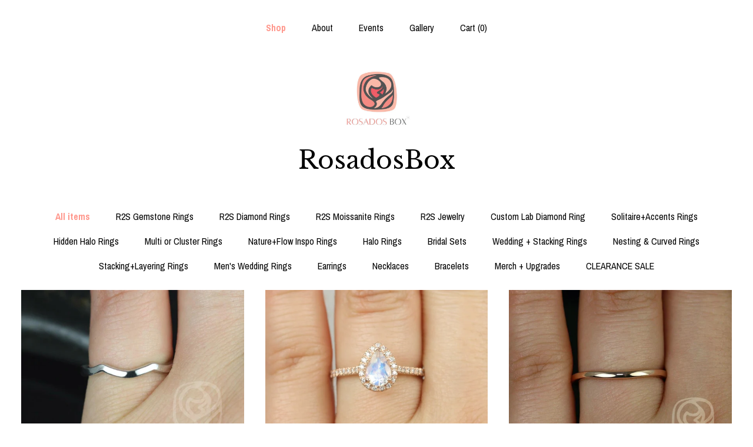

--- FILE ---
content_type: text/html; charset=UTF-8
request_url: https://www.shoprosadosbox.com/shop/16886204/diamond-free-eng-rings?page=9
body_size: 11729
content:
<!DOCTYPE html>
<html prefix="og: http://ogp.me/ns#" lang="en">
    <head>
        <meta name="viewport" content="width=device-width, initial-scale=1, user-scalable=yes"/><meta property="content-type" content="text/html; charset=UTF-8" />
    <meta property="X-UA-Compatible" content="IE=edge" /><link rel="icon" href="https://i.etsystatic.com/6659792/r/isla/7e9e93/56644472/isla_75x75.56644472_kgqiloyn.jpg" type="image/x-icon" /><meta name="description" content="Ethically Engineered Jewelry Simplified®" />

<meta property="og:url" content="https://www.shoprosadosbox.com//shop/16886204/diamond-free-eng-rings?page=9" />
<meta property="og:type" content="website" />
<meta property="og:title" content="RosadosBox" />
<meta property="og:description" content="Ethically Engineered Jewelry Simplified®" />
<meta property="og:image" content="https://i.etsystatic.com/isa/491d28/1116835330779/isa_fullxfull.1116835330779_b41q.jpg?version=0" />
<meta property="og:site_name" content="RosadosBox" />

<meta name="twitter:card" content="summary_large_image" />
<meta name="twitter:title" content="RosadosBox" />
<meta name="twitter:description" content="Ethically Engineered Jewelry Simplified®" />
<meta name="twitter:image" content="https://i.etsystatic.com/isa/491d28/1116835330779/isa_fullxfull.1116835330779_b41q.jpg?version=0" /><link rel="canonical" href="https://www.shoprosadosbox.com/shop/16886204/diamond-free-eng-rings" /><script nonce="+K+hIlHJoFgp3XrQlCSmBD6W">
    !function(e){var r=e.__etsy_logging={};r.errorQueue=[],e.onerror=function(e,o,t,n,s){r.errorQueue.push([e,o,t,n,s])},r.firedEvents=[];r.perf={e:[],t:!1,MARK_MEASURE_PREFIX:"_etsy_mark_measure_",prefixMarkMeasure:function(e){return"_etsy_mark_measure_"+e}},e.PerformanceObserver&&(r.perf.o=new PerformanceObserver((function(e){r.perf.e=r.perf.e.concat(e.getEntries())})),r.perf.o.observe({entryTypes:["element","navigation","longtask","paint","mark","measure","resource","layout-shift"]}));var o=[];r.eventpipe={q:o,logEvent:function(e){o.push(e)},logEventImmediately:function(e){o.push(e)}};var t=!(Object.assign&&Object.values&&Object.fromEntries&&e.Promise&&Promise.prototype.finally&&e.NodeList&&NodeList.prototype.forEach),n=!!e.CefSharp||!!e.__pw_resume,s=!e.PerformanceObserver||!PerformanceObserver.supportedEntryTypes||0===PerformanceObserver.supportedEntryTypes.length,a=!e.navigator||!e.navigator.sendBeacon,p=t||n,u=[];t&&u.push("fp"),s&&u.push("fo"),a&&u.push("fb"),n&&u.push("fg"),r.bots={isBot:p,botCheck:u}}(window);
</script>
        <title>RosadosBox</title>
    <link rel="stylesheet" href="https://www.etsy.com/ac/sasquatch/css/custom-shops/themes/mosaic/main.2ee84c9600b38b.css" type="text/css" />
        <style id="font-style-override">
    @import url(https://fonts.googleapis.com/css?family=Libre+Baskerville:400,700|Archivo+Narrow:400,700);

    body, .btn, button {
        font-family: 'Archivo Narrow';
    }

    h1, .h1, h2, .h2, h3, .h3, h4,
    .h4, h5, .h5, h6, .h6 {
        font-family: 'Libre Baskerville';
        font-weight: 700;
    }

    strong, .strong {
        font-weight: 700;
    }

    .primary-font {
        font-family: 'Libre Baskerville';
    }

    .secondary-font {
        font-family: 'Archivo Narrow';
    }

</style>
        <style id="theme-style-overrides"> .compact-header .nav-toggle .patty, .compact-header .nav-toggle:before, .compact-header .nav-toggle:after {  background: #000000; } .compact-header .nav-wrapper, .compact-header nav {  background: #FFFFFF; } body, .header .site-search .search {  background: #FFFFFF; } .header .site-search .search::after {  border-bottom-color: #FFFFFF; } body, a, .cart-trigger, .search-trigger, .reviews .anchor-destination {  color: #000000; } footer .heading:before {  background: #000000; } .listing-tabs .tab-selected {  border-bottom: 1px solid #FFFFFF; } strong, .shop-sections-nav-selected, .tab-triggers .tab-selected, .nav-item-selected, .nav-selected a, .eu-dispute-content a, .reviews.anchor a {  color: #ff978c; } .btn {  background: #ff978c;  border-color: #ff978c;  color: #000000; } .btn:hover {  background: #ff978c; } .listing-purchase-box .listing-title:after {  background: #000000; } .dot-indicators .slick-active button {  background: #ff978c;  border-color: #ff978c; } .dot-indicators button {  background: #000000; } .page-link.selected {  color: #ff978c;  font-weight: bold; } .listing-description a, .tab-content a, .shipping-locale a, .cart .cart-shipping-total a:hover {  color: #ff978c; } .post-divider {  background: #ff978c; } .post-date > * {  background: #FFFFFF; } .post-tags .post-tag {  background: #ff978c;  color: #000000; } .pattern-blog.post-page .related-links a, .btn-link {  background: #FFFFFF;  color: #000000; } .tab-content .eu-dispute-trigger-link {  color: #ff978c; } .announcement {  background: #ff978c;  color: #000000; } .module-event-item {  border-color: #ff978c; }</style>
        
    </head>
    <body class="cart-dropdown" data-nnc="3:1768972735:DvMcmSqaVlfhBDsVv4_GHcq_9B7L:606237cf25f655d588c3474de4ef3b9a7ff838d781cc5eff1509367cbdb4b738" itemscope itemtype="http://schema.org/LocalBusiness">
        
        <div class="content-wrapper">

    <header>
    <div class="full-header header centered-brand-nav-on-top">
        <div class="primary-nav">
            <ul class="nav">
                
<li>
    <a href="/shop" class="nav-item-selected">
        Shop
    </a>
</li>
                
                
<li>
    <a href="/about" >
        About
    </a>
</li>
                
<li>
    <a href="/events" >
        Events
    </a>
</li>
                
<li>
    <a href="/gallery" >
        Gallery
    </a>
</li>

                
                <li class="nav-cart">                
                    <a href="#" data-module="cart-trigger" class="cart-trigger">
                        Cart (<span data-ui="cart-count">0</span>)
                    </a>
                </li>
                
            </ul>
        </div>

        <div class="branding primary-font">
                    <a href="/">
                        <div class="region region-global" data-region="global">
    <div class="module pages-module module-shop-icon module-0 " data-module="shop-icon">
        <div class="module-inner" data-ui="module-inner">
            <img class="shop-icon" alt="" src="//i.etsystatic.com/6659792/r/isla/7e9e93/56644472/isla_75x75.56644472_kgqiloyn.jpg" srcset="//i.etsystatic.com/6659792/r/isla/7e9e93/56644472/isla_fullxfull.56644472_kgqiloyn.jpg 500w,//i.etsystatic.com/6659792/r/isla/7e9e93/56644472/isla_500x500.56644472_kgqiloyn.jpg 500w,//i.etsystatic.com/6659792/r/isla/7e9e93/56644472/isla_360x360.56644472_kgqiloyn.jpg 360w,//i.etsystatic.com/6659792/r/isla/7e9e93/56644472/isla_280x280.56644472_kgqiloyn.jpg 280w,//i.etsystatic.com/6659792/r/isla/7e9e93/56644472/isla_180x180.56644472_kgqiloyn.jpg 180w,//i.etsystatic.com/6659792/r/isla/7e9e93/56644472/isla_140x140.56644472_kgqiloyn.jpg 140w,//i.etsystatic.com/6659792/r/isla/7e9e93/56644472/isla_75x75.56644472_kgqiloyn.jpg 75w" />
        </div>
    </div>
</div>
                        <div class="region region-global" data-region="global">
    <div class="module pages-module module-shop-name module-0 " data-module="shop-name">
        <div class="module-inner" data-ui="module-inner">
            <span class="module-shop-name-text shop-name" data-ui="text" itemprop="name">
    RosadosBox
</span>
        </div>
    </div>
</div>
                    </a>


        </div>
    </div>

    <div data-module="hamburger-nav" class="compact-header title-and-icon
    
    
            
            has-icon
        
    ">
    <div class="nav-wrapper">
        <div class="col-group">
            <div class="col-xs-12">
                <button aria-label="toggle navigation" class="nav-toggle" data-ui="toggle">
                    <div class="patty"></div>
                </button>

                <div class="cart-trigger-wrapper">
                    <button data-module="cart-trigger" class="ss-etsy ss-cart cart-trigger" aria-label="Cart">
                        <span class="cart-count" data-ui="cart-count">0</span>
                    </button>
                </div>

                <div class="branding primary-font">
                     <h1 class="h2 logo"> 
                    
                                <a href="/">
            <div class="logo-image-and-title-container">
                <div class="logo-image-container">
                        <div class="region region-global" data-region="global">
    <div class="module pages-module module-shop-icon module-0 " data-module="shop-icon">
        <div class="module-inner" data-ui="module-inner">
            <img class="shop-icon" alt="" src="//i.etsystatic.com/6659792/r/isla/7e9e93/56644472/isla_75x75.56644472_kgqiloyn.jpg" srcset="//i.etsystatic.com/6659792/r/isla/7e9e93/56644472/isla_fullxfull.56644472_kgqiloyn.jpg 500w,//i.etsystatic.com/6659792/r/isla/7e9e93/56644472/isla_500x500.56644472_kgqiloyn.jpg 500w,//i.etsystatic.com/6659792/r/isla/7e9e93/56644472/isla_360x360.56644472_kgqiloyn.jpg 360w,//i.etsystatic.com/6659792/r/isla/7e9e93/56644472/isla_280x280.56644472_kgqiloyn.jpg 280w,//i.etsystatic.com/6659792/r/isla/7e9e93/56644472/isla_180x180.56644472_kgqiloyn.jpg 180w,//i.etsystatic.com/6659792/r/isla/7e9e93/56644472/isla_140x140.56644472_kgqiloyn.jpg 140w,//i.etsystatic.com/6659792/r/isla/7e9e93/56644472/isla_75x75.56644472_kgqiloyn.jpg 75w" />
        </div>
    </div>
</div>
                </div>
                    <div class="region region-global" data-region="global">
    <div class="module pages-module module-shop-name module-0 " data-module="shop-name">
        <div class="module-inner" data-ui="module-inner">
            <span class="module-shop-name-text shop-name" data-ui="text" itemprop="name">
    RosadosBox
</span>
        </div>
    </div>
</div>
            </div>
        </a>


                    
                     </h1> 
                </div>
            </div>
        </div>
        <nav>
            <ul>

                
<li>
    <a href="/shop" class="nav-item-selected">
        Shop
    </a>
</li>
                
                
<li>
    <a href="/about" >
        About
    </a>
</li>
                
<li>
    <a href="/events" >
        Events
    </a>
</li>
                
<li>
    <a href="/gallery" >
        Gallery
    </a>
</li>

                
                    
<li>
    <a href="/contact-us" >
        Contact Us
    </a>
</li>            </ul>
        </nav>
    </div>

    <div class="blocker" data-ui="toggle"></div>
</div>
</header>
        

    <div class="col-group">
        <div class="col-xs-12">
                <nav class="shop-sections-nav">
                    <a href="/" class="shop-sections-nav-selected">
                        All items
                    </a>

                        <a 
                            href="https://www.shoprosadosbox.com/shop/26929524/r2s-gemstone-rings" 
                            class=""
                        >
                            R2S Gemstone Rings
                        </a>
                        <a 
                            href="https://www.shoprosadosbox.com/shop/52492779/r2s-diamond-rings" 
                            class=""
                        >
                            R2S Diamond Rings
                        </a>
                        <a 
                            href="https://www.shoprosadosbox.com/shop/15032088/r2s-moissanite-rings" 
                            class=""
                        >
                            R2S Moissanite Rings
                        </a>
                        <a 
                            href="https://www.shoprosadosbox.com/shop/25045006/r2s-jewelry" 
                            class=""
                        >
                            R2S Jewelry
                        </a>
                        <a 
                            href="https://www.shoprosadosbox.com/shop/13255795/custom-lab-diamond-ring" 
                            class=""
                        >
                            Custom Lab Diamond Ring
                        </a>
                        <a 
                            href="https://www.shoprosadosbox.com/shop/35820756/solitaireaccents-rings" 
                            class=""
                        >
                            Solitaire+Accents Rings 
                        </a>
                        <a 
                            href="https://www.shoprosadosbox.com/shop/44284184/hidden-halo-rings" 
                            class=""
                        >
                            Hidden Halo Rings
                        </a>
                        <a 
                            href="https://www.shoprosadosbox.com/shop/40247260/multi-or-cluster-rings" 
                            class=""
                        >
                            Multi or Cluster Rings
                        </a>
                        <a 
                            href="https://www.shoprosadosbox.com/shop/44571934/natureflow-inspo-rings" 
                            class=""
                        >
                            Nature+Flow Inspo Rings
                        </a>
                        <a 
                            href="https://www.shoprosadosbox.com/shop/40248132/halo-rings" 
                            class=""
                        >
                            Halo Rings
                        </a>
                        <a 
                            href="https://www.shoprosadosbox.com/shop/12600766/bridal-sets" 
                            class=""
                        >
                            Bridal Sets
                        </a>
                        <a 
                            href="https://www.shoprosadosbox.com/shop/10855316/wedding-stacking-rings" 
                            class=""
                        >
                            Wedding + Stacking Rings
                        </a>
                        <a 
                            href="https://www.shoprosadosbox.com/shop/26613309/nesting-curved-rings" 
                            class=""
                        >
                            Nesting & Curved Rings
                        </a>
                        <a 
                            href="https://www.shoprosadosbox.com/shop/11407244/stackinglayering-rings" 
                            class=""
                        >
                            Stacking+Layering Rings
                        </a>
                        <a 
                            href="https://www.shoprosadosbox.com/shop/14134119/mens-wedding-rings" 
                            class=""
                        >
                            Men&#39;s Wedding Rings
                        </a>
                        <a 
                            href="https://www.shoprosadosbox.com/shop/25019567/earrings" 
                            class=""
                        >
                            Earrings
                        </a>
                        <a 
                            href="https://www.shoprosadosbox.com/shop/25008922/necklaces" 
                            class=""
                        >
                            Necklaces
                        </a>
                        <a 
                            href="https://www.shoprosadosbox.com/shop/19944849/bracelets" 
                            class=""
                        >
                            Bracelets
                        </a>
                        <a 
                            href="https://www.shoprosadosbox.com/shop/28381357/merch-upgrades" 
                            class=""
                        >
                            Merch + Upgrades
                        </a>
                        <a 
                            href="https://www.shoprosadosbox.com/shop/22963891/clearance-sale" 
                            class=""
                        >
                            CLEARANCE SALE 
                        </a>
                </nav>

                <div data-module="shop-sections" class="shop-sections-dropdown">
    <form method="GET" data-ui="form">
        <div class="custom-select" data-ui="custom-select">
            <div class="custom-select-label"><br></div>
            <div class="caret"></div>

            <select data-ui="select">
                <option value="/shop">
                    All items
                </option>
                    <option value="https://www.shoprosadosbox.com/shop/26929524/r2s-gemstone-rings" >
                        R2S Gemstone Rings
                    </option>
                    <option value="https://www.shoprosadosbox.com/shop/52492779/r2s-diamond-rings" >
                        R2S Diamond Rings
                    </option>
                    <option value="https://www.shoprosadosbox.com/shop/15032088/r2s-moissanite-rings" >
                        R2S Moissanite Rings
                    </option>
                    <option value="https://www.shoprosadosbox.com/shop/25045006/r2s-jewelry" >
                        R2S Jewelry
                    </option>
                    <option value="https://www.shoprosadosbox.com/shop/13255795/custom-lab-diamond-ring" >
                        Custom Lab Diamond Ring
                    </option>
                    <option value="https://www.shoprosadosbox.com/shop/35820756/solitaireaccents-rings" >
                        Solitaire+Accents Rings 
                    </option>
                    <option value="https://www.shoprosadosbox.com/shop/44284184/hidden-halo-rings" >
                        Hidden Halo Rings
                    </option>
                    <option value="https://www.shoprosadosbox.com/shop/40247260/multi-or-cluster-rings" >
                        Multi or Cluster Rings
                    </option>
                    <option value="https://www.shoprosadosbox.com/shop/44571934/natureflow-inspo-rings" >
                        Nature+Flow Inspo Rings
                    </option>
                    <option value="https://www.shoprosadosbox.com/shop/40248132/halo-rings" >
                        Halo Rings
                    </option>
                    <option value="https://www.shoprosadosbox.com/shop/12600766/bridal-sets" >
                        Bridal Sets
                    </option>
                    <option value="https://www.shoprosadosbox.com/shop/10855316/wedding-stacking-rings" >
                        Wedding + Stacking Rings
                    </option>
                    <option value="https://www.shoprosadosbox.com/shop/26613309/nesting-curved-rings" >
                        Nesting & Curved Rings
                    </option>
                    <option value="https://www.shoprosadosbox.com/shop/11407244/stackinglayering-rings" >
                        Stacking+Layering Rings
                    </option>
                    <option value="https://www.shoprosadosbox.com/shop/14134119/mens-wedding-rings" >
                        Men&#39;s Wedding Rings
                    </option>
                    <option value="https://www.shoprosadosbox.com/shop/25019567/earrings" >
                        Earrings
                    </option>
                    <option value="https://www.shoprosadosbox.com/shop/25008922/necklaces" >
                        Necklaces
                    </option>
                    <option value="https://www.shoprosadosbox.com/shop/19944849/bracelets" >
                        Bracelets
                    </option>
                    <option value="https://www.shoprosadosbox.com/shop/28381357/merch-upgrades" >
                        Merch + Upgrades
                    </option>
                    <option value="https://www.shoprosadosbox.com/shop/22963891/clearance-sale" >
                        CLEARANCE SALE 
                    </option>
            </select>
        </div>
    </form>
</div>


                <div data-module="dynamic-grid" class="dynamic-grid">
                    <div class="col-group col-flush">
                        <div class="col-xs-12 col-md-6 col-lg-4" data-ui="dynamic-grid-column"></div>
                        <div class="col-xs-12 hide-sm-down col-md-6 col-lg-4" data-ui="dynamic-grid-column"></div>
                        <div class="col-xs-12 hide-md-down col-lg-4" data-ui="dynamic-grid-column"></div>
                    </div>

                    <div class="listing-cards">
                            <a class="listing-card" href="//www.shoprosadosbox.com/listing/220592088/14kt-gold-plain-curved-matching-to" data-ui="dynamic-grid-item">
                                <img width="1024" height="768" src="https://i.etsystatic.com/6659792/r/il/ba283b/838524877/il_570xN.838524877_h9aq.jpg" alt="14kt Gold PLAIN Curved Matching to Tressa/Tyra Nesting Ring,Contoured Ring,Shadow Band,Fitted Wedding Ring" />
                                
                                <span class="card-label">
                                    <span class="card-label-inner">
                                        <span class="title">14kt Gold PLAIN Curved Matching to Tressa/Tyra Nesting Ring,Contoured Ring,Shadow Band,Fitted Wedding Ring</span>

                                            <span class="price">$475.00</span>
                                    </span>
                                </span>
                            </a>
                            <a class="listing-card" href="//www.shoprosadosbox.com/listing/685718764/tabitha-7x5mm-14kt-rose-gold-rainbow" data-ui="dynamic-grid-item">
                                <img width="1850" height="1388" src="https://i.etsystatic.com/6659792/r/il/7b9a9d/1849223622/il_570xN.1849223622_yjhp.jpg" alt="Tabitha 7x5mm 14kt Rose Gold Rainbow Moonstone Diamond Dainty Pear Halo Ring,June Birthstone,Pear Engagement Ring,Gift For Her" />
                                
                                <span class="card-label">
                                    <span class="card-label-inner">
                                        <span class="title">Tabitha 7x5mm 14kt Rose Gold Rainbow Moonstone Diamond Dainty Pear Halo Ring,June Birthstone,Pear Engagement Ring,Gift For Her</span>

                                            <span class="price">$1,400.00</span>
                                    </span>
                                </span>
                            </a>
                            <a class="listing-card" href="//www.shoprosadosbox.com/listing/471095049/14kt-matching-band-to-khaleesi-75mm" data-ui="dynamic-grid-item">
                                <img width="1024" height="768" src="https://i.etsystatic.com/6659792/r/il/869642/1069373245/il_570xN.1069373245_rk4g.jpg" alt="14kt Matching Band to Khaleesi 7.5mm PLAIN Gold Curved Ring,Nesting Ring,Mathing Ring,Contoured Band,Fitted Band" />
                                
                                <span class="card-label">
                                    <span class="card-label-inner">
                                        <span class="title">14kt Matching Band to Khaleesi 7.5mm PLAIN Gold Curved Ring,Nesting Ring,Mathing Ring,Contoured Band,Fitted Band</span>

                                            <span class="price">$425.00</span>
                                    </span>
                                </span>
                            </a>
                            <a class="listing-card" href="//www.shoprosadosbox.com/listing/257762686/2ct-mae-9x7mm-14kt-without-milgrain" data-ui="dynamic-grid-item">
                                <img width="3000" height="2250" src="https://i.etsystatic.com/6659792/r/il/d54ca6/5893111827/il_570xN.5893111827_6cdz.jpg" alt="2ct Mae 9x7mm 14kt WITHOUT Milgrain Moissanite Diamond Oval Halo Ring,Art Deco Ring,Vintage Wedding Ring,Unique Engagement Ring,Gift for Her" />
                                
                                <span class="card-label">
                                    <span class="card-label-inner">
                                        <span class="title">2ct Mae 9x7mm 14kt WITHOUT Milgrain Moissanite Diamond Oval Halo Ring,Art Deco Ring,Vintage Wedding Ring,Unique Engagement Ring,Gift for Her</span>

                                            <span class="price">$2,375.00</span>
                                    </span>
                                </span>
                            </a>
                            <a class="listing-card" href="//www.shoprosadosbox.com/listing/173573080/eloise-10mm-14kt-white-gold-morganite" data-ui="dynamic-grid-item">
                                <img width="1024" height="768" src="https://i.etsystatic.com/6659792/r/il/f3ef5d/3503710863/il_570xN.3503710863_juy8.jpg" alt="Eloise 10mm 14kt White Gold Morganite Diamonds Ultra Dainty Classic Cathedral Round Solitaire Engagement Ring" />
                                
                                <span class="card-label">
                                    <span class="card-label-inner">
                                        <span class="title">Eloise 10mm 14kt White Gold Morganite Diamonds Ultra Dainty Classic Cathedral Round Solitaire Engagement Ring</span>

                                            <span class="price">$1,750.00</span>
                                    </span>
                                </span>
                            </a>
                            <a class="listing-card" href="//www.shoprosadosbox.com/listing/1207880768/162ct-ready-to-ship-petite-ellis-14kt" data-ui="dynamic-grid-item">
                                <img width="3000" height="2250" src="https://i.etsystatic.com/6659792/r/il/fa9998/3834509588/il_570xN.3834509588_849n.jpg" alt="1.62ct Ready to Ship Petite Ellis 14kt White Gold Raw Salt and Pepper Diamond 3 Stone Ring,Unique Diamond Ring,Oval Diamond Ring" />
                                
                                <span class="card-label">
                                    <span class="card-label-inner">
                                        <span class="title">1.62ct Ready to Ship Petite Ellis 14kt White Gold Raw Salt and Pepper Diamond 3 Stone Ring,Unique Diamond Ring,Oval Diamond Ring</span>

                                            <span class="price">$3,295.00</span>
                                    </span>
                                </span>
                            </a>
                            <a class="listing-card" href="//www.shoprosadosbox.com/listing/1221859279/ultra-petite-brooke-14kt-gold-dainty" data-ui="dynamic-grid-item">
                                <img width="3000" height="2250" src="https://i.etsystatic.com/6659792/r/il/1ab97a/3882039003/il_570xN.3882039003_8p6r.jpg" alt="Ultra Petite Brooke 14kt Gold Dainty Diamond Necklace,Solitaire Necklace, Bezel Necklace,Layering Necklace,Gift For Her,Birthday Gift" />
                                
                                <span class="card-label">
                                    <span class="card-label-inner">
                                        <span class="title">Ultra Petite Brooke 14kt Gold Dainty Diamond Necklace,Solitaire Necklace, Bezel Necklace,Layering Necklace,Gift For Her,Birthday Gift</span>

                                            <span class="price price-with-discount">
        <span class='currency-symbol'>$</span><span class='currency-value'>247.50</span> 
        <span class="line-through">$275.00</span>
    </span>
                                    </span>
                                </span>
                            </a>
                            <a class="listing-card" href="//www.shoprosadosbox.com/listing/756567951/150ct-petite-emery-8x6mm-aldis-14kt" data-ui="dynamic-grid-item">
                                <img width="2421" height="1816" src="https://i.etsystatic.com/6659792/r/il/56efa2/2146821961/il_570xN.2146821961_anzt.jpg" alt="1.50ct Petite Emery 8x6mm & Aldis 14kt Moissanite Diamond Oval Bridal Set,Art Deco Wedding Ring,Unique Three Stone Ring,Oval Engagement Ring" />
                                
                                <span class="card-label">
                                    <span class="card-label-inner">
                                        <span class="title">1.50ct Petite Emery 8x6mm & Aldis 14kt Moissanite Diamond Oval Bridal Set,Art Deco Wedding Ring,Unique Three Stone Ring,Oval Engagement Ring</span>

                                            <span class="price price-with-discount">
        <span class='currency-symbol'>$</span><span class='currency-value'>2,902.50</span> 
        <span class="line-through">$3,225.00</span>
    </span>
                                    </span>
                                </span>
                            </a>
                            <a class="listing-card" href="//www.shoprosadosbox.com/listing/457607848/2ct-natalia-9x7mm-14kt-white-gold" data-ui="dynamic-grid-item">
                                <img width="1024" height="768" src="https://i.etsystatic.com/6659792/r/il/ab482b/1022834490/il_570xN.1022834490_3121.jpg" alt="2ct Natalia 9x7mm 14kt White Gold Forever One Moissanite Diamonds Dainty 3 Stone Oval Halo Classic Bridal Set" />
                                
                                <span class="card-label">
                                    <span class="card-label-inner">
                                        <span class="title">2ct Natalia 9x7mm 14kt White Gold Forever One Moissanite Diamonds Dainty 3 Stone Oval Halo Classic Bridal Set</span>

                                            <span class="price price-with-discount">
        <span class='currency-symbol'>$</span><span class='currency-value'>4,086.00</span> 
        <span class="line-through">$4,540.00</span>
    </span>
                                    </span>
                                </span>
                            </a>
                            <a class="listing-card" href="//www.shoprosadosbox.com/listing/629347858/150ct-petite-emery-8x6mm-momo-14kt" data-ui="dynamic-grid-item">
                                <img width="1024" height="768" src="https://i.etsystatic.com/6659792/r/il/574ea6/1616975724/il_570xN.1616975724_nn0r.jpg" alt="1.50ct Petite Emery 8x6mm & Momo 14kt Moissanite Diamond Oval Bridal Set,Three Stone Oval Ring,Oval Engagement Ring Set,Anniversary Gift" />
                                
                                <span class="card-label">
                                    <span class="card-label-inner">
                                        <span class="title">1.50ct Petite Emery 8x6mm & Momo 14kt Moissanite Diamond Oval Bridal Set,Three Stone Oval Ring,Oval Engagement Ring Set,Anniversary Gift</span>

                                            <span class="price">$2,610.00</span>
                                    </span>
                                </span>
                            </a>
                            <a class="listing-card" href="//www.shoprosadosbox.com/listing/1059234356/150ct-ready-to-ship-rebecca-8x6mm-14kt" data-ui="dynamic-grid-item">
                                <img width="2249" height="3000" src="https://i.etsystatic.com/6659792/r/il/26dee4/6609012190/il_570xN.6609012190_cwcg.jpg" alt="1.50ct Ready to Ship Rebecca 8x6mm 14kt WHITE Gold Moissanite Diamond Oval Halo Ring,Oval Cut Ring,Halo Engagement Ring,Anniversary Ring" />
                                
                                <span class="card-label">
                                    <span class="card-label-inner">
                                        <span class="title">1.50ct Ready to Ship Rebecca 8x6mm 14kt WHITE Gold Moissanite Diamond Oval Halo Ring,Oval Cut Ring,Halo Engagement Ring,Anniversary Ring</span>

                                            <span class="price">$1,905.00</span>
                                    </span>
                                </span>
                            </a>
                            <a class="listing-card" href="//www.shoprosadosbox.com/listing/763732447/201ct-ready-to-ship-juniper-14kt-rose" data-ui="dynamic-grid-item">
                                <img width="924" height="924" src="https://i.etsystatic.com/6659792/r/il/d784a6/4993385059/il_570xN.4993385059_m2s4.jpg" alt="2.01ct Ready to Ship Juniper 14kt Rose Gold Violet Purple Blue Sapphire Art Deco Cluster 3 Stone Oval Unique Ring" />
                                
                                <span class="card-label">
                                    <span class="card-label-inner">
                                        <span class="title">2.01ct Ready to Ship Juniper 14kt Rose Gold Violet Purple Blue Sapphire Art Deco Cluster 3 Stone Oval Unique Ring</span>

                                            <span class="price price-with-discount">
        <span class='currency-symbol'>$</span><span class='currency-value'>2,128.50</span> 
        <span class="line-through">$2,365.00</span>
    </span>
                                    </span>
                                </span>
                            </a>
                            <a class="listing-card" href="//www.shoprosadosbox.com/listing/520730713/14kt-gold-matching-band-to-gigi-diamond" data-ui="dynamic-grid-item">
                                <img width="1024" height="768" src="https://i.etsystatic.com/6659792/r/il/d85f62/1168283050/il_570xN.1168283050_9nab.jpg" alt="14kt Gold Matching Band to Gigi Diamond Short-Stop LESS HALFWAY Eternity Ring,Minimalist Ring,Diamond Band,Promise Ring,Gift For Her" />
                                
                                <span class="card-label">
                                    <span class="card-label-inner">
                                        <span class="title">14kt Gold Matching Band to Gigi Diamond Short-Stop LESS HALFWAY Eternity Ring,Minimalist Ring,Diamond Band,Promise Ring,Gift For Her</span>

                                            <span class="price">$455.00</span>
                                    </span>
                                </span>
                            </a>
                            <a class="listing-card" href="//www.shoprosadosbox.com/listing/209624382/gwen-14kt-yellow-gold-with-milgrain" data-ui="dynamic-grid-item">
                                <img width="1024" height="768" src="https://i.etsystatic.com/6659792/r/il/e91b6f/840398240/il_570xN.840398240_mahv.jpg" alt="Gwen 14kt Yellow Gold WITH Milgrain Diamond HALFWAY Eternity Ring,Dainty Diamond Band,Anniversary Gift,Diamond Wedding Ring,Stacking Ring" />
                                
                                <span class="card-label">
                                    <span class="card-label-inner">
                                        <span class="title">Gwen 14kt Yellow Gold WITH Milgrain Diamond HALFWAY Eternity Ring,Dainty Diamond Band,Anniversary Gift,Diamond Wedding Ring,Stacking Ring</span>

                                            <span class="price">$695.00</span>
                                    </span>
                                </span>
                            </a>
                            <a class="listing-card" href="//www.shoprosadosbox.com/listing/196073972/eloise-9mm-petite-bubbles-14kt-morganite" data-ui="dynamic-grid-item">
                                <img width="1024" height="768" src="https://i.etsystatic.com/6659792/r/il/458bfd/834297356/il_570xN.834297356_4sz2.jpg" alt="Eloise 9mm & Petite Bubbles 14kt Morganite Diamond Dainty Round Solitaire Bridal Set,Solitaire with Accent Ring,Round Engagement Ring Set" />
                                
                                <span class="card-label">
                                    <span class="card-label-inner">
                                        <span class="title">Eloise 9mm & Petite Bubbles 14kt Morganite Diamond Dainty Round Solitaire Bridal Set,Solitaire with Accent Ring,Round Engagement Ring Set</span>

                                            <span class="price price-with-discount">
        <span class='currency-symbol'>$</span><span class='currency-value'>2,520.00</span> 
        <span class="line-through">$2,800.00</span>
    </span>
                                    </span>
                                </span>
                            </a>
                            <a class="listing-card" href="//www.shoprosadosbox.com/listing/115339426/darth-8mm-14kt-rose-gold-cobalt-single" data-ui="dynamic-grid-item">
                                <img width="1024" height="768" src="https://i.etsystatic.com/6659792/r/il/86a432/1085195439/il_570xN.1085195439_tnca.jpg" alt="Darth 8mm 14kt Rose Gold & Cobalt Single Braided Band" />
                                
                                <span class="card-label">
                                    <span class="card-label-inner">
                                        <span class="title">Darth 8mm 14kt Rose Gold & Cobalt Single Braided Band</span>

                                            <span class="price">$825.00</span>
                                    </span>
                                </span>
                            </a>
                            <a class="listing-card" href="//www.shoprosadosbox.com/listing/220702834/cassidy-6mm-14kt-solid-white-gold" data-ui="dynamic-grid-item">
                                <img width="1024" height="768" src="https://i.etsystatic.com/6659792/r/il/29c502/840413202/il_570xN.840413202_iwfs.jpg" alt="Cassidy 6mm 14kt Solid White Gold Alexandrite Dainty Celtic Love Knot Triquetra Unique Round Solitaire Engagement Ring" />
                                
                                <span class="card-label">
                                    <span class="card-label-inner">
                                        <span class="title">Cassidy 6mm 14kt Solid White Gold Alexandrite Dainty Celtic Love Knot Triquetra Unique Round Solitaire Engagement Ring</span>

                                            <span class="price">$1,535.00</span>
                                    </span>
                                </span>
                            </a>
                            <a class="listing-card" href="//www.shoprosadosbox.com/listing/806683132/2ct-genesis-9x7mm-14kt-gold-moissanite" data-ui="dynamic-grid-item">
                                <img width="3000" height="2250" src="https://i.etsystatic.com/6659792/r/il/8e9a70/4218467288/il_570xN.4218467288_iiz8.jpg" alt="2ct Genesis 9x7mm 14kt Gold Moissanite Diamond Marquise 3 Stone Oval Engagement Ring,Unique Oval Cluster Ring,Dainty Oval Ring,Gift For Her" />
                                
                                <span class="card-label">
                                    <span class="card-label-inner">
                                        <span class="title">2ct Genesis 9x7mm 14kt Gold Moissanite Diamond Marquise 3 Stone Oval Engagement Ring,Unique Oval Cluster Ring,Dainty Oval Ring,Gift For Her</span>

                                            <span class="price">$2,220.00</span>
                                    </span>
                                </span>
                            </a>
                            <a class="listing-card" href="//www.shoprosadosbox.com/listing/515433862/upgrade-to-10x8mm-forever-one-def-oval" data-ui="dynamic-grid-item">
                                <img width="1500" height="1500" src="https://i.etsystatic.com/6659792/r/il/d7ae43/1795232236/il_570xN.1795232236_kxpw.jpg" alt="UPGRADE to 10x8mm Forever One DEF Oval Moissanite,Rosados Box" />
                                
                                <span class="card-label">
                                    <span class="card-label-inner">
                                        <span class="title">UPGRADE to 10x8mm Forever One DEF Oval Moissanite,Rosados Box</span>

                                            <span class="price">$390.00</span>
                                    </span>
                                </span>
                            </a>
                            <a class="listing-card" href="//www.shoprosadosbox.com/listing/188415668/marquisa-14kt-diamond-almost-eternity" data-ui="dynamic-grid-item">
                                <img width="3000" height="2250" src="https://i.etsystatic.com/6659792/r/il/cb9f99/5459764243/il_570xN.5459764243_dfpn.jpg" alt="Marquisa 14kt Diamond ALMOST Eternity Ring,Unique Diamond Ring,Art Deco Stacking Ring,Antique Ring,Gift For Her,Anniversary Gift,Unique Ring" />
                                
                                <span class="card-label">
                                    <span class="card-label-inner">
                                        <span class="title">Marquisa 14kt Diamond ALMOST Eternity Ring,Unique Diamond Ring,Art Deco Stacking Ring,Antique Ring,Gift For Her,Anniversary Gift,Unique Ring</span>

                                            <span class="price">$1,295.00</span>
                                    </span>
                                </span>
                            </a>
                    </div>

                        <div class="shop-pagination">
                                <div class="items-pager">
                <a aria-label="Previous page of results" class="pager-arrow page-link pager-backward" href="/shop/16886204/diamond-free-eng-rings?page=8">
                    <span class="ss-icon ss-navigateleft"></span>
                </a>

        <div class="pages">
                    <a class="page-link " href="/shop/16886204/diamond-free-eng-rings?page=1">1</a>
                    <span class="ellipsis">...</span>
                    <a class="page-link " href="/shop/16886204/diamond-free-eng-rings?page=6">6</a>
                    <a class="page-link " href="/shop/16886204/diamond-free-eng-rings?page=7">7</a>
                    <a class="page-link " href="/shop/16886204/diamond-free-eng-rings?page=8">8</a>
                    <a class="page-link selected" href="/shop/16886204/diamond-free-eng-rings?page=9">9</a>
                    <a class="page-link " href="/shop/16886204/diamond-free-eng-rings?page=10">10</a>
                    <a class="page-link " href="/shop/16886204/diamond-free-eng-rings?page=11">11</a>
                    <a class="page-link " href="/shop/16886204/diamond-free-eng-rings?page=12">12</a>
                    <span class="ellipsis">...</span>
                    <a class="page-link " href="/shop/16886204/diamond-free-eng-rings?page=107">107</a>
        </div>

                <a aria-label="Next page of results" class="pager-arrow page-link pager-forward" href="/shop/16886204/diamond-free-eng-rings?page=10">
                    <span class="ss-icon ss-navigateright"></span>
                </a>
    </div>
                        </div>
                </div>
        </div>
    </div>
</div>

<footer data-module="footer" class="without-email-form">
        
    <div class="content-wrapper">
        <div class="col-group">
            <div class="col-xs-12 col-md-4">
                <div class="footer-section">
                    <h3 class="heading">
                        Navigate
                    </h3>
                    <nav>
                        <ul>
                            
<li>
    <a href="/shop" class="nav-item-selected">
        Shop
    </a>
</li>
                            
                            
<li>
    <a href="/about" >
        About
    </a>
</li>
                            
<li>
    <a href="/events" >
        Events
    </a>
</li>
                            
<li>
    <a href="/gallery" >
        Gallery
    </a>
</li>
                            
<li>
    <a href="/policy" >
        Shipping and Policies
    </a>
</li>
                            
<li>
    <a href="/contact-us" >
        Contact Us
    </a>
</li>
                            
                        </ul>
                    </nav>
                </div>
            </div>

            <div class="col-xs-12 col-md-4">
                <div class="footer-section">
                        <h3 class="heading">
                            Elsewhere
                        </h3>
                        <nav>
                            <ul>
                                    <li>
                                        <a href="https://www.instagram.com/rosadosbox/" target="_blank">
                                            Instagram
                                        </a>
                                    </li>
                                    <li>
                                        <a href="https://www.pinterest.com/rosadosbox/" target="_blank">
                                            Pinterest
                                        </a>
                                    </li>
                            </ul>
                        </nav>
                </div>
            </div>

            <div class="col-xs-12 col-md-4">
                <div class="footer-section footer-fine-print">
                        <h3 class="heading">
                            Fine Print
                        </h3>
                        <ul>
                            <li>
                                All rights reserved
                            </li>
                            <li class="break-long">
                                &copy; 2026 RosadosBox
                            </li>
                            <li class="footer-powered">
                                <a href="https://www.etsy.com/pattern?ref=rosadosbox-pwrdby" target="_blank" data-no-preview-hijack>
    Powered by Etsy
</a>
                            </li>
                        </ul>
                    </div>
                </div>
            </div>
        </div>
    </div>
</footer>

    <div data-module="cart" class="cart" role="dialog">
        <div class="store-cart-container" data-ui="cart-box" tabindex="0">
            <div class="store-cart-box">
                <div class="cart-header">
                        <span class="item-count">0 items in your cart</span>
                    <button class="close-cart" data-ui="close-cart" aria-label="Close">Close</button>
                    <button class="close-cart-x-button" data-ui="close-cart" aria-label="Close"> <span class="close-cart-x-icon"></span> </button>
                </div>

                <div class="cart-content clearfix" data-ui="cart-content">
                        <div class="cart-empty">
                            <h3>Keep shopping! :)</h3>
                        </div>
                </div>

            </div>
        </div>
    </div>
 <div class="impressum-form-container">
    <div class="impressum impressum-form" data-ui="impressum">
        <div class="inner-container">
            <div class="impressum-header">
                <h3>Legal imprint</h3>
                <div class="impressum-content" data-ui="impressum-content"></div>
            </div>
             <div class="impressum-close-btn form-button-container">
                <button class="btn" data-ui="impressum-close-btn">
                    <span class="btn-text">Close</span>
                </button>
            </div>
        </div>
    </div>
</div>
        
        <script nonce="+K+hIlHJoFgp3XrQlCSmBD6W">
    window.Etsy = window.Etsy || {};
    window.Etsy.Context = {"page_guid":"1016b5ea322f.50b401acd2c34fd439e4.00","clientlogger":{"is_enabled":true,"endpoint":"\/clientlog","logs_per_page":6,"id":"Eu3XVRph5NIQPvIlEC_QHegJYi19","digest":"07f8c2a0f8d7bb9452367969cef2601c708cb083","enabled_features":["info","warn","error","basic","uncaught"]}};
</script>

<script nonce="+K+hIlHJoFgp3XrQlCSmBD6W">
    __webpack_public_path__ = "https://www.etsy.com/ac/evergreenVendor/js/en-US/"
</script>
    <script src="https://www.etsy.com/ac/evergreenVendor/js/en-US/vendor_bundle.1e397356b19ae5cf6c49.js" nonce="+K+hIlHJoFgp3XrQlCSmBD6W" defer></script>
    <script src="https://www.etsy.com/paula/v3/polyfill.min.js?etsy-v=v5&flags=gated&features=AbortController%2CDOMTokenList.prototype.@@iterator%2CDOMTokenList.prototype.forEach%2CIntersectionObserver%2CIntersectionObserverEntry%2CNodeList.prototype.@@iterator%2CNodeList.prototype.forEach%2CObject.preventExtensions%2CString.prototype.anchor%2CString.raw%2Cdefault%2Ces2015%2Ces2016%2Ces2017%2Ces2018%2Ces2019%2Ces2020%2Ces2021%2Ces2022%2Cfetch%2CgetComputedStyle%2CmatchMedia%2Cperformance.now" nonce="+K+hIlHJoFgp3XrQlCSmBD6W" defer></script>
    <script src="https://www.etsy.com/ac/evergreenVendor/js/en-US/custom-shops/themes/mosaic/main.5e61b1f457d4457d4061.js" nonce="+K+hIlHJoFgp3XrQlCSmBD6W" defer></script>
        <script type='text/javascript' nonce='+K+hIlHJoFgp3XrQlCSmBD6W'>
    window.__etsy_logging=window.__etsy_logging||{perf:{}};window.__etsy_logging.url="\/\/www.etsy.com\/bcn\/beacon";window.__etsy_logging.defaults={"ab":{"xplat.runtime_config_service.ramp":["on","x","b4354c"],"custom_shops.buyer.SSL_base_redirect":["on","x","6b51d2"],"custom_shops.domains.multiple_connected_support":["on","x","ffc63f"],"osx.swedish_language":["off","x","4424ac"],"custom_shops.ssl_enabled":["on","x","74c2fc"],"custom_shops.language_translation_control":["on","x","211770"],"custom_shops.sellers.dashboard.pages":["on","x","12e2b2"],"iat.mt.de":["ineligible","e","6fe2bd"],"iat.mt.fr":["ineligible","e","781db2"],"made_for_cats.persotools.personalization_charging_cart":["off","x","74ea89"],"checkout.price_decreased_in_cart_message":["on","x","9e7469"],"checkout\/covid_shipping_restrictions":["ineligible","e","153e2d"],"checkout.memoize_purchase_state_verifier_error":["on","x","164c8f"],"checkout.use_memoized_purchase_state_data_to_verify_listing_restoration":["on","x","7aef85"],"checkout.split_shop_and_listing_cart_purchase_state_verification":["off","x","3cc63a"],"fulfillment_platform.country_to_country_multi_edd.web":["on","x","545db4"],"fulfillment_platform.country_to_country_multi_edd.boe":["ineligible","e","4b02c5"],"android_image_filename_hack":["ineligible","e","9c9013"],"custom_shops.sellers.pattern_only_listings":["on","x","c9aef0"],"disambiguate_usd_outside_usa":["ineligible","e","c8897d"],"builda_scss":["sasquatch","x","96bd82"],"web_components.mustache_filter_request":["on","x","fa4665"],"custom_shops.custom_pages.events":["on","x","6d3e42"],"custom_shops.custom_pages.gallery":["on","x","8fddb4"],"custom_shops.ad_track":["on","x","9a8e38"],"convos.guest_convos.guest_shardifier":["on","x","d9e244"],"custom_shops.sellers.search":["on","x","7a9a12"],"custom_shops.sellers.dashboard.module_featured":["on","x","9b0feb"],"custom_shops.sellers.secondary_font":["on","x","aa2c58"],"polyfills":["on","x","db574b"],"polyfill_experiment_4":["no_filtering","x","0e8409"]},"user_id":null,"page_guid":"1016b5ea322f.50b401acd2c34fd439e4.00","page_guid_source":"guid-source-generated","version":1,"request_uuid":"Eu3XVRph5NIQPvIlEC_QHegJYi19","cdn-provider":"","header_fingerprint":"ua","header_signature":"5ea1461e449bce1cee11af152f6b3da8","ip_org":"Amazon.com","ref":"","loc":"http:\/\/www.shoprosadosbox.com\/shop\/16886204\/diamond-free-eng-rings?page=9","locale_currency_code":"USD","pref_language":"en-US","region":"US","detected_currency_code":"USD","detected_language":"en-US","detected_region":"US","isWhiteListedMobileDevice":false,"isMobileRequestIgnoreCookie":false,"isMobileRequest":false,"isMobileDevice":false,"isMobileSupported":false,"isTabletSupported":false,"isTouch":false,"isEtsyApp":false,"isPreviewRequest":false,"isChromeInstantRequest":false,"isMozPrefetchRequest":false,"isTestAccount":false,"isSupportLogin":false,"isInternal":false,"isInWebView":false,"botCheck":["da","dc","ua"],"isBot":true,"isSyntheticTest":false,"event_source":"customshops","browser_id":"soN6ImLUXOyKqy8YPa8rRWW7dLuI","gdpr_tp":3,"gdpr_p":3,"transcend_strategy_consent_loaded_status":"FetchMiss","transcend_strategy_initial_fetch_time_ms":null,"transcend_strategy_consent_reconciled_time_ms":null,"legacy_p":3,"legacy_tp":3,"cmp_tp":false,"cmp_p":false,"device_identifier":{"source":"new_uaid_cookie","value":"soN6ImLUXOyKqy8YPa8rRWW7dLuI"},"page_time":186,"load_strategy":"page_navigation"};
    !function(e,t){var n=e.__etsy_logging,o=n.url,i=n.firedEvents,a=n.defaults,r=a.ab||{},s=n.bots.botCheck,c=n.bots.isBot;n.mergeObject=function(e){for(var t=1;t<arguments.length;t++){var n=arguments[t];for(var o in n)Object.prototype.hasOwnProperty.call(n,o)&&(e[o]=n[o])}return e};!a.ref&&(a.ref=t.referrer),!a.loc&&(a.loc=e.location.href),!a.webkit_page_visibility&&(a.webkit_page_visibility=t.webkitVisibilityState),!a.event_source&&(a.event_source="web"),a.event_logger="frontend",a.isIosApp&&!0===a.isIosApp?a.event_source="ios":a.isAndroidApp&&!0===a.isAndroidApp&&(a.event_source="android"),s.length>0&&(a.botCheck=a.botCheck||[],a.botCheck=a.botCheck.concat(s)),a.isBot=c,t.wasDiscarded&&(a.was_discarded=!0);var v=function(t){if(e.XMLHttpRequest){var n=new XMLHttpRequest;n.open("POST",o,!0),n.send(JSON.stringify(t))}};n.updateLoc=function(e){e!==a.loc&&(a.ref=a.loc,a.loc=e)},n.adminPublishEvent=function(n){"function"==typeof e.CustomEvent&&t.dispatchEvent(new CustomEvent("eventpipeEvent",{detail:n})),i.push(n)},n.preparePEPerfBeaconAbMismatchEventIfNecessary=function(){if(!0===n.shouldLogAbMismatch){var e=n.abVariantsForMismatchEvent;for(var t in r)if(Object.prototype.hasOwnProperty.call(r,t)){var o=r[t];if(void 0!==o){var i=o[0];if(void 0!==i){var a=e[t];void 0===a&&(a={});var s=a[i];void 0===s&&(s=[]),s.push({name:"default",selector:o[1],hash:o[2]}),a[i]=s,e[t]=a}}}n.abVariantsForMismatchEvent=e}},n.sendEvents=function(t,i){var s=a;if("perf"===i){var c={event_logger:i};n.asyncAb&&(n.preparePEPerfBeaconAbMismatchEventIfNecessary(),c.ab=n.mergeObject({},n.asyncAb,r)),s=n.mergeObject({},a,c)}var f={events:t,shared:s};e.navigator&&"function"==typeof e.navigator.sendBeacon?function(t){t.events.forEach((function(e){e.attempted_send_beacon=!0})),e.navigator.sendBeacon(o,JSON.stringify(t))||(t.events.forEach((function(e){e.send_beacon_failed=!0})),v(t))}(f):v(f),n.adminPublishEvent(f)}}(window,document);
</script>

<script type='text/javascript' nonce='+K+hIlHJoFgp3XrQlCSmBD6W'>window.__etsy_logging.eventpipe.primary_complement={"attributes":{"guid":"1016b5ea372a.f0a3865dc41c59339511.00","event_name":"default_primary_event_complementary","event_logger":"frontend","primary_complement":true}};!function(e){var t=e.__etsy_logging,i=t.eventpipe,n=i.primary_complement,o=t.defaults.page_guid,r=t.sendEvents,a=i.q,c=void 0,d=[],h=0,u="frontend",l="perf";function g(){var e,t,i=(h++).toString(16);return o.substr(0,o.length-2)+((t=2-(e=i).length)>0?new Array(t+1).join("0")+e:e)}function v(e){e.guid=g(),c&&(clearTimeout(c),c=void 0),d.push(e),c=setTimeout((function(){r(d,u),d=[]}),50)}!function(t){var i=document.documentElement;i&&(i.clientWidth&&(t.viewport_width=i.clientWidth),i.clientHeight&&(t.viewport_height=i.clientHeight));var n=e.screen;n&&(n.height&&(t.screen_height=n.height),n.width&&(t.screen_width=n.width)),e.devicePixelRatio&&(t.device_pixel_ratio=e.devicePixelRatio),e.orientation&&(t.orientation=e.orientation),e.matchMedia&&(t.dark_mode_enabled=e.matchMedia("(prefers-color-scheme: dark)").matches)}(n.attributes),v(n.attributes),i.logEvent=v,i.logEventImmediately=function(e){var t="perf"===e.event_name?l:u;e.guid=g(),r([e],t)},a.forEach((function(e){v(e)}))}(window);</script>
        <script nonce="+K+hIlHJoFgp3XrQlCSmBD6W">
    window.dataLayer = [
    {
        "tp_consent": "yes",
        "Language": "en-US",
        "Region": "US",
        "Currency": "USD",
        "UAID": "soN6ImLUXOyKqy8YPa8rRWW7dLuI",
        "DetectedRegion": "US",
        "uuid": 1768972735,
        "request_start_time": 1768972734
    }
];
</script>
<noscript>
    <iframe src="//www.googletagmanager.com/ns.html?id=GTM-TG543P"
        height="0" width="0" style="display:none;visibility:hidden"></iframe>
</noscript>
<script nonce='+K+hIlHJoFgp3XrQlCSmBD6W'>
(function(w,d,s,l,i){w[l]=w[l]||[];w[l].push({'gtm.start':
new Date().getTime(),event:'gtm.js'});var f=d.getElementsByTagName(s)[0],
j=d.createElement(s),dl=l!='dataLayer'?'&l='+l:'';j.async=true;j.src=
'//www.googletagmanager.com/gtm.js?id='+i+dl;var n=d.querySelector('[nonce]');
n&&j.setAttribute('nonce',n.nonce||n.getAttribute('nonce'));f.parentNode.insertBefore(j,f);
})(window,document,'script','dataLayer','GTM-TG543P');

</script>
        <script nonce="+K+hIlHJoFgp3XrQlCSmBD6W">
            window.PatternContext = {};
            window.PatternContext.ContactFormData = {"messages":{"contact_valid_name":"Please enter a valid name","contact_valid_email":"Please enter a valid Email","contact_msg_placeholder":"Click here to enter a message","contact_thanks_short":"Thanks for getting in touch!","contact_thanks_long":"We will get back to you as soon as we can. Meanwhile, you can check your email for receipt of the message.","contact_confirm":"Please confirm your email.","contact_signature":"Your friend,","contact_continue":"Continue Browsing","contact_loading":"Loading","contact_submit":"Submit","contact_email_label":"Email","contact_name_label":"Name","contact_terms":"By clicking submit, you agree to Etsy\u2019s <a href=\"http:\/\/www.etsy.com\/legal\/terms\" target=\"_blank\">Terms of Use<\/a> and <a href=\"http:\/\/www.etsy.com\/legal\/privacy\" target=\"_blank\">Privacy Policy<\/a>.","modal_close":"Close","general_contact_us":"Contact us"},"shop_display_name":"RosadosBox","listing":false};
        </script>
    </body>
</html>